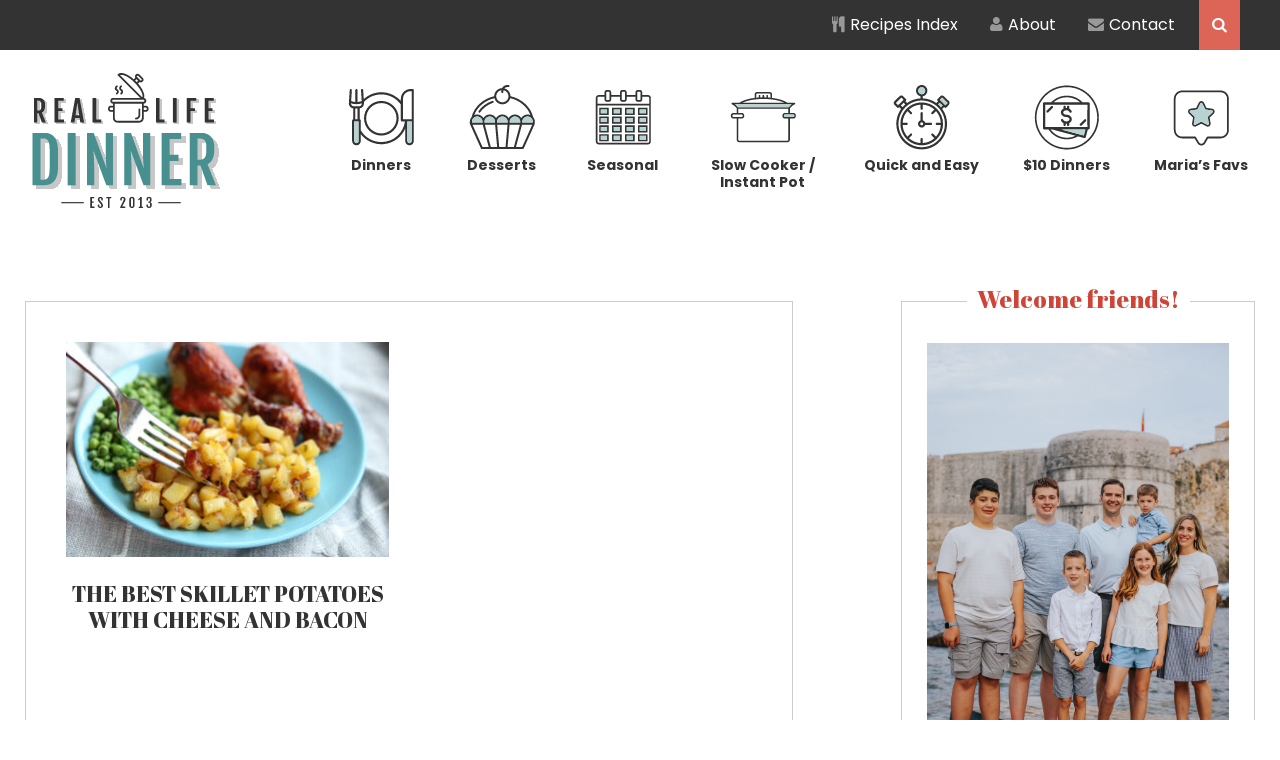

--- FILE ---
content_type: text/html; charset=UTF-8
request_url: https://reallifedinner.com/tag/skillet-potatoes/
body_size: 12442
content:
<!DOCTYPE html>
<html lang="en-US">
<head >
<meta charset="UTF-8" />
<meta name="viewport" content="width=device-width, initial-scale=1" />
<meta name='robots' content='index, follow, max-image-preview:large, max-snippet:-1, max-video-preview:-1' />
	<style>img:is([sizes="auto" i], [sizes^="auto," i]) { contain-intrinsic-size: 3000px 1500px }</style>
	
	<!-- This site is optimized with the Yoast SEO plugin v26.8 - https://yoast.com/product/yoast-seo-wordpress/ -->
	<title>skillet potatoes Archives - Real Life Dinner</title>
	<link rel="canonical" href="https://reallifedinner.com/tag/skillet-potatoes/" />
	<meta property="og:locale" content="en_US" />
	<meta property="og:type" content="article" />
	<meta property="og:title" content="skillet potatoes Archives - Real Life Dinner" />
	<meta property="og:url" content="https://reallifedinner.com/tag/skillet-potatoes/" />
	<meta property="og:site_name" content="Real Life Dinner" />
	<script type="application/ld+json" class="yoast-schema-graph">{"@context":"https://schema.org","@graph":[{"@type":"CollectionPage","@id":"https://reallifedinner.com/tag/skillet-potatoes/","url":"https://reallifedinner.com/tag/skillet-potatoes/","name":"skillet potatoes Archives - Real Life Dinner","isPartOf":{"@id":"https://reallifedinner.com/#website"},"primaryImageOfPage":{"@id":"https://reallifedinner.com/tag/skillet-potatoes/#primaryimage"},"image":{"@id":"https://reallifedinner.com/tag/skillet-potatoes/#primaryimage"},"thumbnailUrl":"https://reallifedinner.com/wp-content/uploads/2020/07/The_Best_Skillet_Potatoes_with_Cheese_and_Bacon4.jpg","breadcrumb":{"@id":"https://reallifedinner.com/tag/skillet-potatoes/#breadcrumb"},"inLanguage":"en-US"},{"@type":"ImageObject","inLanguage":"en-US","@id":"https://reallifedinner.com/tag/skillet-potatoes/#primaryimage","url":"https://reallifedinner.com/wp-content/uploads/2020/07/The_Best_Skillet_Potatoes_with_Cheese_and_Bacon4.jpg","contentUrl":"https://reallifedinner.com/wp-content/uploads/2020/07/The_Best_Skillet_Potatoes_with_Cheese_and_Bacon4.jpg","width":700,"height":467,"caption":"A blue plate with a large scoop of cheesy bacon hash browns with two bbq drumsticks in the back ground and green peas. There is a fork taking a bite of potatoes"},{"@type":"BreadcrumbList","@id":"https://reallifedinner.com/tag/skillet-potatoes/#breadcrumb","itemListElement":[{"@type":"ListItem","position":1,"name":"Home","item":"https://reallifedinner.com/"},{"@type":"ListItem","position":2,"name":"skillet potatoes"}]},{"@type":"WebSite","@id":"https://reallifedinner.com/#website","url":"https://reallifedinner.com/","name":"Real Life Dinner","description":"Recipes your real life family will love!","potentialAction":[{"@type":"SearchAction","target":{"@type":"EntryPoint","urlTemplate":"https://reallifedinner.com/?s={search_term_string}"},"query-input":{"@type":"PropertyValueSpecification","valueRequired":true,"valueName":"search_term_string"}}],"inLanguage":"en-US"}]}</script>
	<!-- / Yoast SEO plugin. -->


<link rel='dns-prefetch' href='//scripts.mediavine.com' />
<link rel='dns-prefetch' href='//stats.wp.com' />
<link rel='dns-prefetch' href='//fonts.googleapis.com' />
<link rel='dns-prefetch' href='//netdna.bootstrapcdn.com' />
<link rel="alternate" type="application/rss+xml" title="Real Life Dinner &raquo; Feed" href="https://reallifedinner.com/feed/" />
<link rel="alternate" type="application/rss+xml" title="Real Life Dinner &raquo; Comments Feed" href="https://reallifedinner.com/comments/feed/" />
<link rel="alternate" type="application/rss+xml" title="Real Life Dinner &raquo; skillet potatoes Tag Feed" href="https://reallifedinner.com/tag/skillet-potatoes/feed/" />
<script type="text/javascript">
/* <![CDATA[ */
window._wpemojiSettings = {"baseUrl":"https:\/\/s.w.org\/images\/core\/emoji\/16.0.1\/72x72\/","ext":".png","svgUrl":"https:\/\/s.w.org\/images\/core\/emoji\/16.0.1\/svg\/","svgExt":".svg","source":{"concatemoji":"https:\/\/reallifedinner.com\/wp-includes\/js\/wp-emoji-release.min.js?ver=6.8.3"}};
/*! This file is auto-generated */
!function(s,n){var o,i,e;function c(e){try{var t={supportTests:e,timestamp:(new Date).valueOf()};sessionStorage.setItem(o,JSON.stringify(t))}catch(e){}}function p(e,t,n){e.clearRect(0,0,e.canvas.width,e.canvas.height),e.fillText(t,0,0);var t=new Uint32Array(e.getImageData(0,0,e.canvas.width,e.canvas.height).data),a=(e.clearRect(0,0,e.canvas.width,e.canvas.height),e.fillText(n,0,0),new Uint32Array(e.getImageData(0,0,e.canvas.width,e.canvas.height).data));return t.every(function(e,t){return e===a[t]})}function u(e,t){e.clearRect(0,0,e.canvas.width,e.canvas.height),e.fillText(t,0,0);for(var n=e.getImageData(16,16,1,1),a=0;a<n.data.length;a++)if(0!==n.data[a])return!1;return!0}function f(e,t,n,a){switch(t){case"flag":return n(e,"\ud83c\udff3\ufe0f\u200d\u26a7\ufe0f","\ud83c\udff3\ufe0f\u200b\u26a7\ufe0f")?!1:!n(e,"\ud83c\udde8\ud83c\uddf6","\ud83c\udde8\u200b\ud83c\uddf6")&&!n(e,"\ud83c\udff4\udb40\udc67\udb40\udc62\udb40\udc65\udb40\udc6e\udb40\udc67\udb40\udc7f","\ud83c\udff4\u200b\udb40\udc67\u200b\udb40\udc62\u200b\udb40\udc65\u200b\udb40\udc6e\u200b\udb40\udc67\u200b\udb40\udc7f");case"emoji":return!a(e,"\ud83e\udedf")}return!1}function g(e,t,n,a){var r="undefined"!=typeof WorkerGlobalScope&&self instanceof WorkerGlobalScope?new OffscreenCanvas(300,150):s.createElement("canvas"),o=r.getContext("2d",{willReadFrequently:!0}),i=(o.textBaseline="top",o.font="600 32px Arial",{});return e.forEach(function(e){i[e]=t(o,e,n,a)}),i}function t(e){var t=s.createElement("script");t.src=e,t.defer=!0,s.head.appendChild(t)}"undefined"!=typeof Promise&&(o="wpEmojiSettingsSupports",i=["flag","emoji"],n.supports={everything:!0,everythingExceptFlag:!0},e=new Promise(function(e){s.addEventListener("DOMContentLoaded",e,{once:!0})}),new Promise(function(t){var n=function(){try{var e=JSON.parse(sessionStorage.getItem(o));if("object"==typeof e&&"number"==typeof e.timestamp&&(new Date).valueOf()<e.timestamp+604800&&"object"==typeof e.supportTests)return e.supportTests}catch(e){}return null}();if(!n){if("undefined"!=typeof Worker&&"undefined"!=typeof OffscreenCanvas&&"undefined"!=typeof URL&&URL.createObjectURL&&"undefined"!=typeof Blob)try{var e="postMessage("+g.toString()+"("+[JSON.stringify(i),f.toString(),p.toString(),u.toString()].join(",")+"));",a=new Blob([e],{type:"text/javascript"}),r=new Worker(URL.createObjectURL(a),{name:"wpTestEmojiSupports"});return void(r.onmessage=function(e){c(n=e.data),r.terminate(),t(n)})}catch(e){}c(n=g(i,f,p,u))}t(n)}).then(function(e){for(var t in e)n.supports[t]=e[t],n.supports.everything=n.supports.everything&&n.supports[t],"flag"!==t&&(n.supports.everythingExceptFlag=n.supports.everythingExceptFlag&&n.supports[t]);n.supports.everythingExceptFlag=n.supports.everythingExceptFlag&&!n.supports.flag,n.DOMReady=!1,n.readyCallback=function(){n.DOMReady=!0}}).then(function(){return e}).then(function(){var e;n.supports.everything||(n.readyCallback(),(e=n.source||{}).concatemoji?t(e.concatemoji):e.wpemoji&&e.twemoji&&(t(e.twemoji),t(e.wpemoji)))}))}((window,document),window._wpemojiSettings);
/* ]]> */
</script>
<link rel='stylesheet' id='pinterest-pin-it-button-pro-plugin-styles-css' href='https://reallifedinner.com/wp-content/plugins/pinterest-pin-it-button-pro/css/public.css?ver=3.2.5.1' type='text/css' media='all' />
<link rel='stylesheet' id='pinterest-pin-it-button-pro-public-styles-css' href='https://reallifedinner.com/wp-content/plugins/pinterest-pin-it-button-pro/css/public-pro.css?ver=3.2.5.1' type='text/css' media='all' />
<link rel='stylesheet' id='real-life-dinner-theme-css' href='https://reallifedinner.com/wp-content/themes/reallifedinner/style.css?ver=3.0.28' type='text/css' media='all' />
<style id='wp-emoji-styles-inline-css' type='text/css'>

	img.wp-smiley, img.emoji {
		display: inline !important;
		border: none !important;
		box-shadow: none !important;
		height: 1em !important;
		width: 1em !important;
		margin: 0 0.07em !important;
		vertical-align: -0.1em !important;
		background: none !important;
		padding: 0 !important;
	}
</style>
<link rel='stylesheet' id='wp-block-library-css' href='https://reallifedinner.com/wp-includes/css/dist/block-library/style.min.css?ver=6.8.3' type='text/css' media='all' />
<style id='classic-theme-styles-inline-css' type='text/css'>
/*! This file is auto-generated */
.wp-block-button__link{color:#fff;background-color:#32373c;border-radius:9999px;box-shadow:none;text-decoration:none;padding:calc(.667em + 2px) calc(1.333em + 2px);font-size:1.125em}.wp-block-file__button{background:#32373c;color:#fff;text-decoration:none}
</style>
<link rel='stylesheet' id='mediaelement-css' href='https://reallifedinner.com/wp-includes/js/mediaelement/mediaelementplayer-legacy.min.css?ver=4.2.17' type='text/css' media='all' />
<link rel='stylesheet' id='wp-mediaelement-css' href='https://reallifedinner.com/wp-includes/js/mediaelement/wp-mediaelement.min.css?ver=6.8.3' type='text/css' media='all' />
<style id='jetpack-sharing-buttons-style-inline-css' type='text/css'>
.jetpack-sharing-buttons__services-list{display:flex;flex-direction:row;flex-wrap:wrap;gap:0;list-style-type:none;margin:5px;padding:0}.jetpack-sharing-buttons__services-list.has-small-icon-size{font-size:12px}.jetpack-sharing-buttons__services-list.has-normal-icon-size{font-size:16px}.jetpack-sharing-buttons__services-list.has-large-icon-size{font-size:24px}.jetpack-sharing-buttons__services-list.has-huge-icon-size{font-size:36px}@media print{.jetpack-sharing-buttons__services-list{display:none!important}}.editor-styles-wrapper .wp-block-jetpack-sharing-buttons{gap:0;padding-inline-start:0}ul.jetpack-sharing-buttons__services-list.has-background{padding:1.25em 2.375em}
</style>
<link rel='stylesheet' id='convertkit-broadcasts-css' href='https://reallifedinner.com/wp-content/plugins/convertkit/resources/frontend/css/broadcasts.css?ver=3.1.6.1' type='text/css' media='all' />
<link rel='stylesheet' id='convertkit-button-css' href='https://reallifedinner.com/wp-content/plugins/convertkit/resources/frontend/css/button.css?ver=3.1.6.1' type='text/css' media='all' />
<link rel='stylesheet' id='convertkit-form-css' href='https://reallifedinner.com/wp-content/plugins/convertkit/resources/frontend/css/form.css?ver=3.1.6.1' type='text/css' media='all' />
<link rel='stylesheet' id='convertkit-form-builder-field-css' href='https://reallifedinner.com/wp-content/plugins/convertkit/resources/frontend/css/form-builder.css?ver=3.1.6.1' type='text/css' media='all' />
<link rel='stylesheet' id='convertkit-form-builder-css' href='https://reallifedinner.com/wp-content/plugins/convertkit/resources/frontend/css/form-builder.css?ver=3.1.6.1' type='text/css' media='all' />
<style id='global-styles-inline-css' type='text/css'>
:root{--wp--preset--aspect-ratio--square: 1;--wp--preset--aspect-ratio--4-3: 4/3;--wp--preset--aspect-ratio--3-4: 3/4;--wp--preset--aspect-ratio--3-2: 3/2;--wp--preset--aspect-ratio--2-3: 2/3;--wp--preset--aspect-ratio--16-9: 16/9;--wp--preset--aspect-ratio--9-16: 9/16;--wp--preset--color--black: #000000;--wp--preset--color--cyan-bluish-gray: #abb8c3;--wp--preset--color--white: #ffffff;--wp--preset--color--pale-pink: #f78da7;--wp--preset--color--vivid-red: #cf2e2e;--wp--preset--color--luminous-vivid-orange: #ff6900;--wp--preset--color--luminous-vivid-amber: #fcb900;--wp--preset--color--light-green-cyan: #7bdcb5;--wp--preset--color--vivid-green-cyan: #00d084;--wp--preset--color--pale-cyan-blue: #8ed1fc;--wp--preset--color--vivid-cyan-blue: #0693e3;--wp--preset--color--vivid-purple: #9b51e0;--wp--preset--gradient--vivid-cyan-blue-to-vivid-purple: linear-gradient(135deg,rgba(6,147,227,1) 0%,rgb(155,81,224) 100%);--wp--preset--gradient--light-green-cyan-to-vivid-green-cyan: linear-gradient(135deg,rgb(122,220,180) 0%,rgb(0,208,130) 100%);--wp--preset--gradient--luminous-vivid-amber-to-luminous-vivid-orange: linear-gradient(135deg,rgba(252,185,0,1) 0%,rgba(255,105,0,1) 100%);--wp--preset--gradient--luminous-vivid-orange-to-vivid-red: linear-gradient(135deg,rgba(255,105,0,1) 0%,rgb(207,46,46) 100%);--wp--preset--gradient--very-light-gray-to-cyan-bluish-gray: linear-gradient(135deg,rgb(238,238,238) 0%,rgb(169,184,195) 100%);--wp--preset--gradient--cool-to-warm-spectrum: linear-gradient(135deg,rgb(74,234,220) 0%,rgb(151,120,209) 20%,rgb(207,42,186) 40%,rgb(238,44,130) 60%,rgb(251,105,98) 80%,rgb(254,248,76) 100%);--wp--preset--gradient--blush-light-purple: linear-gradient(135deg,rgb(255,206,236) 0%,rgb(152,150,240) 100%);--wp--preset--gradient--blush-bordeaux: linear-gradient(135deg,rgb(254,205,165) 0%,rgb(254,45,45) 50%,rgb(107,0,62) 100%);--wp--preset--gradient--luminous-dusk: linear-gradient(135deg,rgb(255,203,112) 0%,rgb(199,81,192) 50%,rgb(65,88,208) 100%);--wp--preset--gradient--pale-ocean: linear-gradient(135deg,rgb(255,245,203) 0%,rgb(182,227,212) 50%,rgb(51,167,181) 100%);--wp--preset--gradient--electric-grass: linear-gradient(135deg,rgb(202,248,128) 0%,rgb(113,206,126) 100%);--wp--preset--gradient--midnight: linear-gradient(135deg,rgb(2,3,129) 0%,rgb(40,116,252) 100%);--wp--preset--font-size--small: 13px;--wp--preset--font-size--medium: 20px;--wp--preset--font-size--large: 36px;--wp--preset--font-size--x-large: 42px;--wp--preset--spacing--20: 0.44rem;--wp--preset--spacing--30: 0.67rem;--wp--preset--spacing--40: 1rem;--wp--preset--spacing--50: 1.5rem;--wp--preset--spacing--60: 2.25rem;--wp--preset--spacing--70: 3.38rem;--wp--preset--spacing--80: 5.06rem;--wp--preset--shadow--natural: 6px 6px 9px rgba(0, 0, 0, 0.2);--wp--preset--shadow--deep: 12px 12px 50px rgba(0, 0, 0, 0.4);--wp--preset--shadow--sharp: 6px 6px 0px rgba(0, 0, 0, 0.2);--wp--preset--shadow--outlined: 6px 6px 0px -3px rgba(255, 255, 255, 1), 6px 6px rgba(0, 0, 0, 1);--wp--preset--shadow--crisp: 6px 6px 0px rgba(0, 0, 0, 1);}:where(.is-layout-flex){gap: 0.5em;}:where(.is-layout-grid){gap: 0.5em;}body .is-layout-flex{display: flex;}.is-layout-flex{flex-wrap: wrap;align-items: center;}.is-layout-flex > :is(*, div){margin: 0;}body .is-layout-grid{display: grid;}.is-layout-grid > :is(*, div){margin: 0;}:where(.wp-block-columns.is-layout-flex){gap: 2em;}:where(.wp-block-columns.is-layout-grid){gap: 2em;}:where(.wp-block-post-template.is-layout-flex){gap: 1.25em;}:where(.wp-block-post-template.is-layout-grid){gap: 1.25em;}.has-black-color{color: var(--wp--preset--color--black) !important;}.has-cyan-bluish-gray-color{color: var(--wp--preset--color--cyan-bluish-gray) !important;}.has-white-color{color: var(--wp--preset--color--white) !important;}.has-pale-pink-color{color: var(--wp--preset--color--pale-pink) !important;}.has-vivid-red-color{color: var(--wp--preset--color--vivid-red) !important;}.has-luminous-vivid-orange-color{color: var(--wp--preset--color--luminous-vivid-orange) !important;}.has-luminous-vivid-amber-color{color: var(--wp--preset--color--luminous-vivid-amber) !important;}.has-light-green-cyan-color{color: var(--wp--preset--color--light-green-cyan) !important;}.has-vivid-green-cyan-color{color: var(--wp--preset--color--vivid-green-cyan) !important;}.has-pale-cyan-blue-color{color: var(--wp--preset--color--pale-cyan-blue) !important;}.has-vivid-cyan-blue-color{color: var(--wp--preset--color--vivid-cyan-blue) !important;}.has-vivid-purple-color{color: var(--wp--preset--color--vivid-purple) !important;}.has-black-background-color{background-color: var(--wp--preset--color--black) !important;}.has-cyan-bluish-gray-background-color{background-color: var(--wp--preset--color--cyan-bluish-gray) !important;}.has-white-background-color{background-color: var(--wp--preset--color--white) !important;}.has-pale-pink-background-color{background-color: var(--wp--preset--color--pale-pink) !important;}.has-vivid-red-background-color{background-color: var(--wp--preset--color--vivid-red) !important;}.has-luminous-vivid-orange-background-color{background-color: var(--wp--preset--color--luminous-vivid-orange) !important;}.has-luminous-vivid-amber-background-color{background-color: var(--wp--preset--color--luminous-vivid-amber) !important;}.has-light-green-cyan-background-color{background-color: var(--wp--preset--color--light-green-cyan) !important;}.has-vivid-green-cyan-background-color{background-color: var(--wp--preset--color--vivid-green-cyan) !important;}.has-pale-cyan-blue-background-color{background-color: var(--wp--preset--color--pale-cyan-blue) !important;}.has-vivid-cyan-blue-background-color{background-color: var(--wp--preset--color--vivid-cyan-blue) !important;}.has-vivid-purple-background-color{background-color: var(--wp--preset--color--vivid-purple) !important;}.has-black-border-color{border-color: var(--wp--preset--color--black) !important;}.has-cyan-bluish-gray-border-color{border-color: var(--wp--preset--color--cyan-bluish-gray) !important;}.has-white-border-color{border-color: var(--wp--preset--color--white) !important;}.has-pale-pink-border-color{border-color: var(--wp--preset--color--pale-pink) !important;}.has-vivid-red-border-color{border-color: var(--wp--preset--color--vivid-red) !important;}.has-luminous-vivid-orange-border-color{border-color: var(--wp--preset--color--luminous-vivid-orange) !important;}.has-luminous-vivid-amber-border-color{border-color: var(--wp--preset--color--luminous-vivid-amber) !important;}.has-light-green-cyan-border-color{border-color: var(--wp--preset--color--light-green-cyan) !important;}.has-vivid-green-cyan-border-color{border-color: var(--wp--preset--color--vivid-green-cyan) !important;}.has-pale-cyan-blue-border-color{border-color: var(--wp--preset--color--pale-cyan-blue) !important;}.has-vivid-cyan-blue-border-color{border-color: var(--wp--preset--color--vivid-cyan-blue) !important;}.has-vivid-purple-border-color{border-color: var(--wp--preset--color--vivid-purple) !important;}.has-vivid-cyan-blue-to-vivid-purple-gradient-background{background: var(--wp--preset--gradient--vivid-cyan-blue-to-vivid-purple) !important;}.has-light-green-cyan-to-vivid-green-cyan-gradient-background{background: var(--wp--preset--gradient--light-green-cyan-to-vivid-green-cyan) !important;}.has-luminous-vivid-amber-to-luminous-vivid-orange-gradient-background{background: var(--wp--preset--gradient--luminous-vivid-amber-to-luminous-vivid-orange) !important;}.has-luminous-vivid-orange-to-vivid-red-gradient-background{background: var(--wp--preset--gradient--luminous-vivid-orange-to-vivid-red) !important;}.has-very-light-gray-to-cyan-bluish-gray-gradient-background{background: var(--wp--preset--gradient--very-light-gray-to-cyan-bluish-gray) !important;}.has-cool-to-warm-spectrum-gradient-background{background: var(--wp--preset--gradient--cool-to-warm-spectrum) !important;}.has-blush-light-purple-gradient-background{background: var(--wp--preset--gradient--blush-light-purple) !important;}.has-blush-bordeaux-gradient-background{background: var(--wp--preset--gradient--blush-bordeaux) !important;}.has-luminous-dusk-gradient-background{background: var(--wp--preset--gradient--luminous-dusk) !important;}.has-pale-ocean-gradient-background{background: var(--wp--preset--gradient--pale-ocean) !important;}.has-electric-grass-gradient-background{background: var(--wp--preset--gradient--electric-grass) !important;}.has-midnight-gradient-background{background: var(--wp--preset--gradient--midnight) !important;}.has-small-font-size{font-size: var(--wp--preset--font-size--small) !important;}.has-medium-font-size{font-size: var(--wp--preset--font-size--medium) !important;}.has-large-font-size{font-size: var(--wp--preset--font-size--large) !important;}.has-x-large-font-size{font-size: var(--wp--preset--font-size--x-large) !important;}
:where(.wp-block-post-template.is-layout-flex){gap: 1.25em;}:where(.wp-block-post-template.is-layout-grid){gap: 1.25em;}
:where(.wp-block-columns.is-layout-flex){gap: 2em;}:where(.wp-block-columns.is-layout-grid){gap: 2em;}
:root :where(.wp-block-pullquote){font-size: 1.5em;line-height: 1.6;}
</style>
<link rel='stylesheet' id='supersideme-style-css' href='https://reallifedinner.com/wp-content/plugins/superside-me/includes/css/supersideme-style.css?ver=2.8.1' type='text/css' media='screen' />
<style id='supersideme-style-inline-css' type='text/css'>
@media only screen and (max-width:1023px) {nav,#nav,.nav-primary,.nav-secondary,.supersideme .site-header .secondary-toggle,.menu-toggle,.before-header-bar,.shop-after-header {display:none }.slide-nav-link,.ssme-search,.button.ssme-button.ssme-custom,.nav-social {display:block }}.sidr {width:260px }.sidr.left {left:-260px }.sidr.right {right:-260px }.slide-nav-link {background-color:#fff;right:0;color:#4c4950;position:absolute;width:auto }.sidr {background-color:#fff;color:#4c4950 }.sidr h3,.sidr h4,.sidr .widget,.sidr p {color:#4c4950 }.slide-nav-link:focus,.sidr:focus,.sidr a:focus,.menu-close:focus,.sub-menu-toggle:focus {outline:#4c4950 dotted 1px }.sidr a,.sidr a:focus,.sidr a:active,.sidr button,.sidr .sub-menu-toggle:before {color:#4c4950 }.search-me {color:#fff }.slide-nav-link:before,.search-me:before,.menu-close:before,.sidr .sub-menu-toggle:before,.ssme-search:before,.ssme-button:before {-webkit-font-smoothing:antialiased;-moz-osx-font-smoothing:grayscale;display:inline-block;font-style:normal;font-variant:normal;font-weight:900;font-family:'Font Awesome 5 Free','FontAwesome';font-size:20px }.menu-close:before,.sidr .sub-menu-toggle:before {font-size:16px }.slide-nav-link:before {content:'\f0c9' }.slide-nav-link.menu-open:before {content:'\f0c9' }.sidr .menu-close:before {content:'\f00d' }.sidr .sub-menu-toggle:before {content:'\f107' }.sidr .sub-menu-toggle-open:before {content:'\f106' }.search-me:before {content:'\f002' }.ssme-search:before {content:'\f002' }
</style>
<link rel='stylesheet' id='emailtru-spotlight-css' href='https://reallifedinner.com/wp-content/plugins/wp-emailtru-plugin/css/spotlight.css?ver=1.37.5' type='text/css' media='all' />
<link rel='stylesheet' id='google-fonts-css' href='//fonts.googleapis.com/css2?family=Abril+Fatface&#038;family=Poppins:ital,wght@0,400;0,600;0,700;1,400;1,700&#038;display=swap' type='text/css' media='all' />
<link rel='stylesheet' id='font-awesome-css' href='//netdna.bootstrapcdn.com/font-awesome/4.1.0/css/font-awesome.min.css?ver=6.8.3' type='text/css' media='all' />
<link rel='stylesheet' id='easyrecipestyle-reset-css' href='https://reallifedinner.com/wp-content/plugins/easyrecipeplus/css/easyrecipe-style-reset-min.css?ver=3.5.3251' type='text/css' media='all' />
<link rel='stylesheet' id='easyrecipebuttonUI-css' href='https://reallifedinner.com/wp-content/plugins/easyrecipeplus/ui/easyrecipe-buttonUI.css?ver=3.5.3251' type='text/css' media='all' />
<link rel='stylesheet' id='easyrecipestyle-css' href='https://reallifedinner.com/wp-content/plugins/easyrecipeplus/styles/style002/style.css?ver=3.5.3251.1.4' type='text/css' media='all' />
<style type="text/css">
a.pib-hover-btn-link, .pib-img-under-wrapper a[href*="pinterest"].pib-hover-btn-link {
    background-image: url("https://reallifedinner.com/wp-content/uploads/2015/08/pinit.png") !important;
    width: 112px !important;
    height: 92px !important;
}
.pib-sharebar li { width: 105px; }
</style><script type="text/javascript" src="https://reallifedinner.com/wp-includes/js/jquery/jquery.min.js?ver=3.7.1" id="jquery-core-js"></script>
<script type="text/javascript" src="https://reallifedinner.com/wp-includes/js/jquery/jquery-migrate.min.js?ver=3.4.1" id="jquery-migrate-js"></script>
<script type="text/javascript" async="async" fetchpriority="high" data-noptimize="1" data-cfasync="false" src="https://scripts.mediavine.com/tags/real-life-dinner.js?ver=6.8.3" id="mv-script-wrapper-js"></script>
<script type="text/javascript" src="https://reallifedinner.com/wp-includes/js/jquery/ui/core.min.js?ver=1.13.3" id="jquery-ui-core-js"></script>
<script type="text/javascript" src="https://reallifedinner.com/wp-includes/js/jquery/ui/controlgroup.min.js?ver=1.13.3" id="jquery-ui-controlgroup-js"></script>
<script type="text/javascript" src="https://reallifedinner.com/wp-includes/js/jquery/ui/checkboxradio.min.js?ver=1.13.3" id="jquery-ui-checkboxradio-js"></script>
<script type="text/javascript" src="https://reallifedinner.com/wp-includes/js/jquery/ui/button.min.js?ver=1.13.3" id="jquery-ui-button-js"></script>
<script type="text/javascript" src="https://reallifedinner.com/wp-content/plugins/easyrecipeplus/js/easyrecipe-min.js?ver=3.5.3251" id="EasyRecipePlus-js"></script>
<link rel="https://api.w.org/" href="https://reallifedinner.com/wp-json/" /><link rel="alternate" title="JSON" type="application/json" href="https://reallifedinner.com/wp-json/wp/v2/tags/1765" /><link rel="EditURI" type="application/rsd+xml" title="RSD" href="https://reallifedinner.com/xmlrpc.php?rsd" />
<meta name="generator" content="WordPress 6.8.3" />
<script type="text/javascript">
(function(url){
	if(/(?:Chrome\/26\.0\.1410\.63 Safari\/537\.31|WordfenceTestMonBot)/.test(navigator.userAgent)){ return; }
	var addEvent = function(evt, handler) {
		if (window.addEventListener) {
			document.addEventListener(evt, handler, false);
		} else if (window.attachEvent) {
			document.attachEvent('on' + evt, handler);
		}
	};
	var removeEvent = function(evt, handler) {
		if (window.removeEventListener) {
			document.removeEventListener(evt, handler, false);
		} else if (window.detachEvent) {
			document.detachEvent('on' + evt, handler);
		}
	};
	var evts = 'contextmenu dblclick drag dragend dragenter dragleave dragover dragstart drop keydown keypress keyup mousedown mousemove mouseout mouseover mouseup mousewheel scroll'.split(' ');
	var logHuman = function() {
		if (window.wfLogHumanRan) { return; }
		window.wfLogHumanRan = true;
		var wfscr = document.createElement('script');
		wfscr.type = 'text/javascript';
		wfscr.async = true;
		wfscr.src = url + '&r=' + Math.random();
		(document.getElementsByTagName('head')[0]||document.getElementsByTagName('body')[0]).appendChild(wfscr);
		for (var i = 0; i < evts.length; i++) {
			removeEvent(evts[i], logHuman);
		}
	};
	for (var i = 0; i < evts.length; i++) {
		addEvent(evts[i], logHuman);
	}
})('//reallifedinner.com/?wordfence_lh=1&hid=8EEEDA1489EA3DAF08C4101FB37A603C');
</script><script type="text/javascript" async="" src="https://reallifedinner.com/wp-content/plugins/yummly-rich-recipes//js/yrecipe_print.js"></script>
<link charset="utf-8" href="https://reallifedinner.com/wp-content/plugins/yummly-rich-recipes/styles/generic.css" rel="stylesheet" type="text/css" />
<link charset="utf-8" href="https://reallifedinner.com/wp-content/plugins/yummly-rich-recipes/styles/yrecipe-std.css" rel="stylesheet" type="text/css" />
	<style>img#wpstats{display:none}</style>
		<link rel="icon" href="https://reallifedinner.com/wp-content/themes/reallifedinner/images/favicon.ico" />
<link rel="pingback" href="https://reallifedinner.com/xmlrpc.php" />
<!-- Global site tag (gtag.js) - Google Analytics -->
<script async src="https://www.googletagmanager.com/gtag/js?id=G-3SY1VB6Q6R"></script>
<script>
  window.dataLayer = window.dataLayer || [];
  function gtag(){dataLayer.push(arguments);}
  gtag('js', new Date());

  gtag('config', 'UA-43617511-1');
  gtag('config', 'G-3SY1VB6Q6R');
</script>

<meta name="google-site-verification" content="BFBSkoizsFXMhmI3pZPtQbVqQTklu8CWBOYuqvW-LUw">

<meta name="pinterest-rich-pin" content="false" />

<meta name="google-site-verification" content="jKR6fXacqFof1fdezWASPGoc2L-xiU5cyFwn65KEpIM" />

<meta name="google-site-verification" content="BFBSkoizsFXMhmI3pZPtQbVqQTklu8CWBOYuqvW-LUw" />

<meta name="google-site-verification" content="SDvZNfnzyVS4Uo76m5Kx6PUHshHWFhAuj0_ylZWVqK0" /><style type="text/css">
</style>
		<style type="text/css" id="wp-custom-css">
			.hbg-recipe-slider .slick-dotted.slick-slider {
	max-width: 85%;
}

.content article h2,
.content article h3 {
	text-transform: uppercase;
}

@media only screen and (max-width: 1023px) {
	
	p.site-description {
		text-align: left;
	}
	
}		</style>
		</head>
<body class="archive tag tag-skillet-potatoes tag-1765 wp-theme-genesis wp-child-theme-reallifedinner no-js header-image header-full-width content-sidebar genesis-breadcrumbs-hidden masonry-page er-recipe"><script>/* <![CDATA[ */(function(){var c = document.body.classList;c.remove('no-js');c.add('js');})();/* ]]> */</script>
		<div class="site-container">
    <div class="before-header-bar"><div class="wrap">
        <div class="menu-before-header-container"><ul id="menu-before-header" class="menu genesis-nav-menu"><li id="menu-item-19360" class="menu-item menu-item-type-post_type menu-item-object-page menu-item-19360"><a href="https://reallifedinner.com/all-recipes/"><i class="fa fa-cutlery" aria-hidden="true"></i> Recipes Index</a></li>
<li id="menu-item-19361" class="menu-item menu-item-type-post_type menu-item-object-page menu-item-19361"><a href="https://reallifedinner.com/about/"><i class="fa fa-user" aria-hidden="true"></i> About</a></li>
<li id="menu-item-19362" class="menu-item menu-item-type-post_type menu-item-object-page menu-item-19362"><a href="https://reallifedinner.com/contact/"><i class="fa fa-envelope" aria-hidden="true"></i> Contact</a></li>
<li class="right search"><form class="search-form" method="get" action="https://reallifedinner.com/" role="search"><input class="search-form-input" type="search" name="s" id="searchform-1" placeholder="Search..."><input class="search-form-submit" type="submit" value="&#xf002;"><meta content="https://reallifedinner.com/?s={s}"></form></li></ul></div>    </div></div> <header class="site-header"><div class="wrap"><div class="title-area"><p class="site-title"><a href="https://reallifedinner.com/">Real Life Dinner</a></p><p class="site-description">Recipes your real life family will love!</p></div><nav class="icon-menu"><ul id="menu-header" class="menu genesis-nav-menu"><li id="menu-item-19363" class="menu-item menu-item-type-custom menu-item-object-custom menu-item-19363"><a href="https://reallifedinner.com/all-recipes/?_main_categories=dinners"><span class="menu-image-wrap"><img class="menu-image" src="https://reallifedinner.com/wp-content/uploads/2023/05/dinners.svg" /></span>Dinners</a></li>
<li id="menu-item-19364" class="menu-item menu-item-type-custom menu-item-object-custom menu-item-19364"><a href="https://reallifedinner.com/all-recipes/?_main_categories=desserts"><span class="menu-image-wrap"><img class="menu-image" src="https://reallifedinner.com/wp-content/uploads/2023/05/desserts.svg" /></span>Desserts</a></li>
<li id="menu-item-19365" class="menu-item menu-item-type-custom menu-item-object-custom menu-item-19365"><a href="https://reallifedinner.com/all-recipes/?_main_categories=seasonal"><span class="menu-image-wrap"><img class="menu-image" src="https://reallifedinner.com/wp-content/uploads/2023/05/seasonal.svg" /></span>Seasonal</a></li>
<li id="menu-item-19366" class="menu-item menu-item-type-custom menu-item-object-custom menu-item-19366"><a href="https://reallifedinner.com/all-recipes/?_main_categories=slow-cooker-instant-pot"><span class="menu-image-wrap"><img class="menu-image" src="https://reallifedinner.com/wp-content/uploads/2023/05/slow-cooker.svg" /></span>Slow Cooker / Instant Pot</a></li>
<li id="menu-item-19367" class="menu-item menu-item-type-custom menu-item-object-custom menu-item-19367"><a href="https://reallifedinner.com/all-recipes/?_main_categories=quick-and-easy"><span class="menu-image-wrap"><img class="menu-image" src="https://reallifedinner.com/wp-content/uploads/2023/05/quick.svg" /></span>Quick and Easy</a></li>
<li id="menu-item-19396" class="menu-item menu-item-type-custom menu-item-object-custom menu-item-19396"><a href="https://reallifedinner.com/all-recipes/?_main_categories=10-dinners"><span class="menu-image-wrap"><img class="menu-image" src="https://reallifedinner.com/wp-content/uploads/2023/05/budget.svg" /></span>$10 Dinners</a></li>
<li id="menu-item-19395" class="menu-item menu-item-type-custom menu-item-object-custom menu-item-19395"><a href="https://reallifedinner.com/all-recipes/?_main_categories=marias-favorites"><span class="menu-image-wrap"><img class="menu-image" src="https://reallifedinner.com/wp-content/uploads/2023/05/favs.svg" /></span>Maria&#8217;s Favs</a></li>
</ul></nav></div></header>    <div class="mini-header">
        <div class="wrap">
            <div class="title-area alignleft">
                <a href="https://reallifedinner.com"><img src="https://reallifedinner.com/wp-content/themes/reallifedinner/images/logo-sticky.svg" alt="Home" width /></a>
            </div> <nav class="nav-sticky-header" itemscope itemtype="https://schema.org/SiteNavigationElement"><ul id="menu-sticky" class="menu genesis-nav-menu menu-sticky"><li id="menu-item-19379" class="menu-item menu-item-type-post_type menu-item-object-page menu-item-has-children menu-item-19379"><a href="https://reallifedinner.com/all-recipes/"><span ><i class="fa fa-cutlery" aria-hidden="true"></i> Recipes Index</span></a>
<ul class="sub-menu">
	<li id="menu-item-19380" class="menu-item menu-item-type-custom menu-item-object-custom menu-item-19380"><a href="https://reallifedinner.com/all-recipes/?_main_categories=dinners"><span ><span class="menu-image-wrap"><img class="menu-image" src="https://reallifedinner.com/wp-content/uploads/2023/05/dinners.svg" /></span>Dinners</span></a></li>
	<li id="menu-item-19381" class="menu-item menu-item-type-custom menu-item-object-custom menu-item-19381"><a href="https://reallifedinner.com/all-recipes/?_main_categories=desserts"><span ><span class="menu-image-wrap"><img class="menu-image" src="https://reallifedinner.com/wp-content/uploads/2023/05/desserts.svg" /></span>Desserts</span></a></li>
	<li id="menu-item-19382" class="menu-item menu-item-type-custom menu-item-object-custom menu-item-19382"><a href="https://reallifedinner.com/all-recipes/?_main_categories=seasonal"><span ><span class="menu-image-wrap"><img class="menu-image" src="https://reallifedinner.com/wp-content/uploads/2023/05/seasonal.svg" /></span>Seasonal</span></a></li>
	<li id="menu-item-19383" class="menu-item menu-item-type-custom menu-item-object-custom menu-item-19383"><a href="https://reallifedinner.com/all-recipes/?_main_categories=slow-cooker-instant-pot"><span ><span class="menu-image-wrap"><img class="menu-image" src="https://reallifedinner.com/wp-content/uploads/2023/05/slow-cooker.svg" /></span>Slow Cooker / Instant Pot</span></a></li>
	<li id="menu-item-19384" class="menu-item menu-item-type-custom menu-item-object-custom menu-item-19384"><a href="https://reallifedinner.com/all-recipes/?_main_categories=quick-and-easy"><span ><span class="menu-image-wrap"><img class="menu-image" src="https://reallifedinner.com/wp-content/uploads/2023/05/quick.svg" /></span>Quick and Easy</span></a></li>
	<li id="menu-item-19393" class="menu-item menu-item-type-custom menu-item-object-custom menu-item-19393"><a href="https://reallifedinner.com/all-recipes/?_main_categories=10-dinners"><span ><span class="menu-image-wrap"><img class="menu-image" src="https://reallifedinner.com/wp-content/uploads/2023/05/budget.svg" /></span>$10 Dinners</span></a></li>
	<li id="menu-item-19394" class="menu-item menu-item-type-custom menu-item-object-custom menu-item-19394"><a href="https://reallifedinner.com/all-recipes/?_main_categories=marias-favorites"><span ><span class="menu-image-wrap"><img class="menu-image" src="https://reallifedinner.com/wp-content/uploads/2023/05/favs.svg" /></span>Maria&#8217;s Favs</span></a></li>
</ul>
</li>
<li id="menu-item-19387" class="menu-item menu-item-type-post_type menu-item-object-page menu-item-19387"><a href="https://reallifedinner.com/about/"><span ><i class="fa fa-user" aria-hidden="true"></i> About</span></a></li>
<li id="menu-item-19388" class="menu-item menu-item-type-post_type menu-item-object-page menu-item-19388"><a href="https://reallifedinner.com/contact/"><span ><i class="fa fa-envelope" aria-hidden="true"></i> Contact</span></a></li>
<li class="right search"><form class="search-form" method="get" action="https://reallifedinner.com/" role="search"><input class="search-form-input" type="search" name="s" id="searchform-2" placeholder="Search..."><input class="search-form-submit" type="submit" value="&#xf002;"><meta content="https://reallifedinner.com/?s={s}"></form></li></ul></nav>
        </div>
    </div> <div class="site-inner"><div class="content-sidebar-wrap"><main class="content"><div class="loop-wrap"><div class="masonry-wrap"><div class="gutter-sizer"></div><!--fwp-loop-->
<article class="post-8081 post type-post status-publish format-standard has-post-thumbnail category-breakfast category-gluten-free category-potatoes category-recipes category-side-dishes category-skillet tag-breakfast-ideas tag-cheesy-bacon-hashbrowns tag-hashbrowns tag-potato-lovers-recipe tag-potato-recipes tag-simple-breakfast-recipes tag-simple-dinners tag-simple-side-dishes tag-skillet-potatoes tag-skillet-potatoes-with-cheese-and-bacon tag-skillet-recipes tag-the-best-skillet-potatoes-with-cheese-and-bacon course-side-dish-or-breakfast-skillet entry gs-1 gs-odd gs-even gs-featured-content-entry" aria-label="The Best Skillet Potatoes with Cheese and Bacon"><header class="entry-header"><a class="entry-image-link" href="https://reallifedinner.com/the-best-skillet-potatoes-with-cheese-and-bacon/" aria-hidden="true" tabindex="-1"><img width="324" height="216" src="https://reallifedinner.com/wp-content/uploads/2020/07/The_Best_Skillet_Potatoes_with_Cheese_and_Bacon4-324x216.jpg" class="alignleft post-image entry-image" alt="A blue plate with a large scoop of cheesy bacon hash browns with two bbq drumsticks in the back ground and green peas. There is a fork taking a bite of potatoes" decoding="async" srcset="https://reallifedinner.com/wp-content/uploads/2020/07/The_Best_Skillet_Potatoes_with_Cheese_and_Bacon4-324x216.jpg 324w, https://reallifedinner.com/wp-content/uploads/2020/07/The_Best_Skillet_Potatoes_with_Cheese_and_Bacon4-300x200.jpg 300w, https://reallifedinner.com/wp-content/uploads/2020/07/The_Best_Skillet_Potatoes_with_Cheese_and_Bacon4-174x117.jpg 174w, https://reallifedinner.com/wp-content/uploads/2020/07/The_Best_Skillet_Potatoes_with_Cheese_and_Bacon4-212x142.jpg 212w, https://reallifedinner.com/wp-content/uploads/2020/07/The_Best_Skillet_Potatoes_with_Cheese_and_Bacon4-373x248.jpg 373w, https://reallifedinner.com/wp-content/uploads/2020/07/The_Best_Skillet_Potatoes_with_Cheese_and_Bacon4.jpg 700w" sizes="(max-width: 324px) 100vw, 324px"  data-pin-url="" /></a><h2 class="entry-title"><a class="entry-title-link" rel="bookmark" href="https://reallifedinner.com/the-best-skillet-potatoes-with-cheese-and-bacon/">The Best Skillet Potatoes with Cheese and Bacon</a></h2>
</header><div class="entry-content"></div><footer class="entry-footer"></footer></article></div></div></main><aside class="sidebar sidebar-primary widget-area" role="complementary" aria-label="Primary Sidebar"><section id="ewd_about-2" class="widget widget_ewd_about"><div class="widget-wrap"><h4 class="widget-title widgettitle"><span>Welcome friends!</span></h4>
<a href="https://reallifedinner.com/about/"><img src="https://reallifedinner.com/wp-content/uploads/2022/02/maria-family-0022-scaled.jpg" /></a><p>Hi, I'm Maria. A mom of five and a total foodie. My superpower is taking ordinary recipes and making them DELICIOUS. Your family will LOVE these meals! Come cook with me, I promise it will be amazing! <a href="https://reallifedinner.com/start-here/">Get started here</a> or search my archives below.</p>
<div class="widget_search"><form class="search-form" method="get" action="https://reallifedinner.com/" role="search"><input class="search-form-input" type="search" name="s" id="searchform-3" placeholder="Search..."><input class="search-form-submit" type="submit" value="&#xf002;"><meta content="https://reallifedinner.com/?s={s}"></form></div></div></section>
<section id="text-22" class="widget widget_text"><div class="widget-wrap">			<div class="textwidget"><script type="text/javascript">
amzn_assoc_ad_type = "responsive_search_widget";
amzn_assoc_tracking_id = "realifdin-20";
amzn_assoc_link_id = "82c9895681dc590d95b29459c8459ffd";
amzn_assoc_marketplace = "amazon";
amzn_assoc_region = "US";
amzn_assoc_placement = "";
amzn_assoc_search_type = "search_box";
amzn_assoc_width = 350;
amzn_assoc_height = 80;
amzn_assoc_default_search_category = "";
amzn_assoc_default_search_key = "";
amzn_assoc_theme = "light";
amzn_assoc_bg_color = "FFFFFF";
</script>
<script src="//z-na.amazon-adsystem.com/widgets/onejs?MarketPlace=US"></script>
<br>
When you start your Amazon shopping here, I receive a small percentage of the sale. Thank you for supporting Real Life Dinner.</div>
		</div></section>
<section id="meta-4" class="widget widget_meta"><div class="widget-wrap"><h4 class="widget-title widgettitle"><span>Housekeeping</span></h4>

		<ul>
						<li><a rel="nofollow" href="https://reallifedinner.com/wp-login.php">Log in</a></li>
			<li><a href="https://reallifedinner.com/feed/">Entries feed</a></li>
			<li><a href="https://reallifedinner.com/comments/feed/">Comments feed</a></li>

			<li><a href="https://wordpress.org/">WordPress.org</a></li>
		</ul>

		</div></section>
<section id="user-profile-3" class="widget user-profile"><div class="widget-wrap"><h4 class="widget-title widgettitle"><span>Meet Maria</span></h4>
<p><span class="alignleft"><img alt='' src='https://secure.gravatar.com/avatar/2cd3cfa212e4eb95198c6f0b4e84e29c18b2a604abaf92dec47bcc39479d7b35?s=85&#038;d=https%3A%2F%2Freallifedinner.com%2Fwp-content%2Fthemes%2Freallifedinner%2Fimages%2Favatar.png&#038;r=g' srcset='https://secure.gravatar.com/avatar/2cd3cfa212e4eb95198c6f0b4e84e29c18b2a604abaf92dec47bcc39479d7b35?s=170&#038;d=https%3A%2F%2Freallifedinner.com%2Fwp-content%2Fthemes%2Freallifedinner%2Fimages%2Favatar.png&#038;r=g 2x' class='avatar avatar-85 photo' height='85' width='85' loading='lazy' decoding='async'/></span>Hi, I'm a professional recipe developer, with a degree in teaching and a minor in nutrition. I love  helping busy families, like mine,  "eat good" despite their crazy schedules...join the fun! <a class="pagelink" href="https://reallifedinner.com/about/">Start here</a></p>
</div></section>
<section id="text-17" class="widget widget_text"><div class="widget-wrap"><h4 class="widget-title widgettitle"><span>TEST</span></h4>
			<div class="textwidget"><p><a href="http://madmimi.com/signups/280069/join">SIGN UP FOR MY FREE EMAIL NEWSLETTER AND NEVER MISS ANOTHER DELICIOUS FAMILY-FRIENDLY RECIPE</a></p>
</div>
		</div></section>
<section id="text-12" class="widget widget_text"><div class="widget-wrap"><h4 class="widget-title widgettitle"><span>The Best of the Season</span></h4>
			<div class="textwidget"><a href="https://reallifedinner.com/classic-broccoli-salad-recipe/"><img class="aligncenter size-medium wp-image-3439" src="https://reallifedinner.com/wp-content/uploads/2015/05/Classic-Broccoli-Salad-Recipe-300x218.jpg" alt="Classic-Broccoli-Salad-Recipe" width="300" height="218" /></a><a href="https://reallifedinner.com/sure-jell-less-sugar-strawberry-freezer-jam/"><img class="aligncenter size-medium wp-image-3512" src="https://reallifedinner.com/wp-content/uploads/2015/06/Fresh-Strawberry-Jam-Recipe-made-with-sure-jell-less-sugar-recipe--300x200.jpg" alt="Fresh-Strawberry-Jam-Recipe-made-with-sure-jell-less-sugar-recipe---" width="300" height="200" /></a><a href="https://reallifedinner.com/mediterranean-cous-cous-salad/"><img class="aligncenter size-medium wp-image-3508" src="https://reallifedinner.com/wp-content/uploads/2015/06/Mediterranean-cous-cous-salad-with-chicken-1-298x300.jpg" alt="Mediterranean-cous-cous-salad-recipe-with-chicken" width="298" height="300" /></a><a href="https://reallifedinner.com/amazing-strawberry-cheesecake-pastry-bites/"><img class="aligncenter size-medium wp-image-3513" src="https://reallifedinner.com/wp-content/uploads/2015/06/Amazing-Strawberry-Cheesecake-Pastry-Bites.-Only-four-ingredients-and-Soooo-Delicious-side-bar--300x224.jpg" alt="Amazing Strawberry Cheesecake Pastry Bites. Only four ingredients and Soooo Delicious! side bar-" width="300" height="224" /></a><a href="https://reallifedinner.com/potato-salad-with-old-bay-and-bacon/"><img class="aligncenter size-medium wp-image-3514" src="https://reallifedinner.com/wp-content/uploads/2015/06/Old-bay-potato-salad-300x200.jpg" alt="Old-bay-potato-salad" width="300" height="200" /></a></div>
		</div></section>

		<section id="recent-posts-5" class="widget widget_recent_entries"><div class="widget-wrap">
		<h4 class="widget-title widgettitle"><span>Recent Posts</span></h4>

		<ul>
											<li>
					<a href="https://reallifedinner.com/perfect-sugar-cookie-cake/">Perfect Sugar Cookie Cake</a>
									</li>
											<li>
					<a href="https://reallifedinner.com/cheeseburger-soup-recipe/">Cheeseburger Soup Recipe</a>
									</li>
											<li>
					<a href="https://reallifedinner.com/three-ingredient-velveeta-fiesta-dip/">Three-Ingredient Velveeta Fiesta Dip</a>
									</li>
											<li>
					<a href="https://reallifedinner.com/60-mexican-christmas-food-ideas/">60+ Mexican Christmas Food Ideas</a>
									</li>
											<li>
					<a href="https://reallifedinner.com/40-favorite-classic-christmas-candies-and-treats/">40 Favorite Classic Christmas Candies and Treats</a>
									</li>
											<li>
					<a href="https://reallifedinner.com/40-popular-classic-christmas-cookie-recipes/">40 Popular Classic Christmas Cookie Recipes</a>
									</li>
											<li>
					<a href="https://reallifedinner.com/25-traditional-thanksgiving-desserts/">25+ Traditional Thanksgiving Desserts</a>
									</li>
											<li>
					<a href="https://reallifedinner.com/25-simple-and-easy-thanksgiving-desserts/">25+ Simple and Easy Thanksgiving Desserts</a>
									</li>
					</ul>

		</div></section>
<section id="custom_html-2" class="widget_text widget widget_custom_html"><div class="widget_text widget-wrap"><div class="textwidget custom-html-widget"></div></div></section>
</aside></div></div><footer class="site-footer"><div class="wrap">
    <div class="creds">
    <p>Copyright &copy; 2026 Real Life Dinner&nbsp; • &nbsp;All Rights Reserved&nbsp; • &nbsp;<a href="https://reallifedinner.com/privacy-policy/">Privacy Policy</a>&nbsp; • &nbsp;Site Design by <a href="https://www.emilywhitedesigns.com/" title="Emily White Designs">Emily White Designs</a></p>
    </div> </div></footer></div><script type="speculationrules">
{"prefetch":[{"source":"document","where":{"and":[{"href_matches":"\/*"},{"not":{"href_matches":["\/wp-*.php","\/wp-admin\/*","\/wp-content\/uploads\/*","\/wp-content\/*","\/wp-content\/plugins\/*","\/wp-content\/themes\/reallifedinner\/*","\/wp-content\/themes\/genesis\/*","\/*\\?(.+)"]}},{"not":{"selector_matches":"a[rel~=\"nofollow\"]"}},{"not":{"selector_matches":".no-prefetch, .no-prefetch a"}}]},"eagerness":"conservative"}]}
</script>
<div class="supersideme widget-area" style="display:none;"><section id="search-3" class="widget widget_search"><form class="search-form" method="get" action="https://reallifedinner.com/" role="search"><input class="search-form-input" type="search" name="s" id="searchform-4" placeholder="Search..."><input class="search-form-submit" type="submit" value="&#xf002;"><meta content="https://reallifedinner.com/?s={s}"></form></section></div>    <script type="text/javascript">
        jQuery(function($) {
            $('a.top').click(function() {
                $('html, body').animate({scrollTop:0}, 'slow');
                return false;
            });
        });
    </script>
<script async data-uid="74c0e4046d" src="https://reallifedinner.kit.com/74c0e4046d/index.js" data-kit-limit-per-session="0" data-jetpack-boost="ignore" data-no-defer="1" nowprocket></script>
<script type="text/javascript" src="https://reallifedinner.com/wp-content/plugins/pinterest-pin-it-button-pro/js/lazyload.min.js?ver=3.2.5.1" id="pinterest-pin-it-button-pro-lazy-loader-js"></script>
<script type="text/javascript" id="pib-async-script-loader-js-extra">
/* <![CDATA[ */
var pibJsVars = {"scriptFolder":"https:\/\/reallifedinner.com\/wp-content\/plugins\/pinterest-pin-it-button-pro\/js\/","pageCustomBtnClass":null,"pageCustomBtnWidth":"43","pageCustomBtnHeight":"20","useHoverButton":"1","hoverBtnPlacement":"bottom-right","hoverMinImgWidth":"200","hoverMinImgHeight":"200","alwaysShowHover":"0","hoverBtnWidth":"112","hoverBtnHeight":"92","useOldHover":"0","hoverIgnoreClasses":"","showZeroCount":"false","sharebarEnabled":"0","enabledSharebarButtons":[],"appId":"","pmOverride":"0","pmDescription":"","disablePinitJS":"1","otherPlugins":""};
var pibJsVars = {"scriptFolder":"https:\/\/reallifedinner.com\/wp-content\/plugins\/pinterest-pin-it-button-pro\/js\/","pageCustomBtnClass":null,"pageCustomBtnWidth":"43","pageCustomBtnHeight":"20","useHoverButton":"1","hoverBtnPlacement":"bottom-right","hoverMinImgWidth":"200","hoverMinImgHeight":"200","alwaysShowHover":"0","hoverBtnWidth":"112","hoverBtnHeight":"92","useOldHover":"0","hoverIgnoreClasses":"","showZeroCount":"false","sharebarEnabled":"0","enabledSharebarButtons":[],"appId":"","pmOverride":"0","pmDescription":"","disablePinitJS":"1","otherPlugins":""};
var pibJsVars = {"scriptFolder":"https:\/\/reallifedinner.com\/wp-content\/plugins\/pinterest-pin-it-button-pro\/js\/","pageCustomBtnClass":null,"pageCustomBtnWidth":"43","pageCustomBtnHeight":"20","useHoverButton":"1","hoverBtnPlacement":"bottom-right","hoverMinImgWidth":"200","hoverMinImgHeight":"200","alwaysShowHover":"0","hoverBtnWidth":"112","hoverBtnHeight":"92","useOldHover":"0","hoverIgnoreClasses":"","showZeroCount":"false","sharebarEnabled":"0","enabledSharebarButtons":[],"appId":"","pmOverride":"0","pmDescription":"","disablePinitJS":"1","otherPlugins":""};
var pibJsVars = {"scriptFolder":"https:\/\/reallifedinner.com\/wp-content\/plugins\/pinterest-pin-it-button-pro\/js\/","pageCustomBtnClass":null,"pageCustomBtnWidth":"43","pageCustomBtnHeight":"20","useHoverButton":"1","hoverBtnPlacement":"bottom-right","hoverMinImgWidth":"200","hoverMinImgHeight":"200","alwaysShowHover":"0","hoverBtnWidth":"112","hoverBtnHeight":"92","useOldHover":"0","hoverIgnoreClasses":"","showZeroCount":"false","sharebarEnabled":"0","enabledSharebarButtons":[],"appId":"","pmOverride":"0","pmDescription":"","disablePinitJS":"1","otherPlugins":""};
var pibJsVars = {"scriptFolder":"https:\/\/reallifedinner.com\/wp-content\/plugins\/pinterest-pin-it-button-pro\/js\/","pageCustomBtnClass":null,"pageCustomBtnWidth":"43","pageCustomBtnHeight":"20","useHoverButton":"1","hoverBtnPlacement":"bottom-right","hoverMinImgWidth":"200","hoverMinImgHeight":"200","alwaysShowHover":"0","hoverBtnWidth":"112","hoverBtnHeight":"92","useOldHover":"0","hoverIgnoreClasses":"","showZeroCount":"false","sharebarEnabled":"0","enabledSharebarButtons":[],"appId":"","pmOverride":"0","pmDescription":"","disablePinitJS":"1","otherPlugins":""};
var pibJsVars = {"scriptFolder":"https:\/\/reallifedinner.com\/wp-content\/plugins\/pinterest-pin-it-button-pro\/js\/","pageCustomBtnClass":null,"pageCustomBtnWidth":"43","pageCustomBtnHeight":"20","useHoverButton":"1","hoverBtnPlacement":"bottom-right","hoverMinImgWidth":"200","hoverMinImgHeight":"200","alwaysShowHover":"0","hoverBtnWidth":"112","hoverBtnHeight":"92","useOldHover":"0","hoverIgnoreClasses":"","showZeroCount":"false","sharebarEnabled":"0","enabledSharebarButtons":[],"appId":"","pmOverride":"0","pmDescription":"","disablePinitJS":"1","otherPlugins":""};
/* ]]> */
</script>
<script type="text/javascript" src="https://reallifedinner.com/wp-content/plugins/pinterest-pin-it-button-pro/js/async-script-loader.js?ver=3.2.5.1" id="pib-async-script-loader-js"></script>
<script type="text/javascript" id="convertkit-broadcasts-js-extra">
/* <![CDATA[ */
var convertkit_broadcasts = {"ajax_url":"https:\/\/reallifedinner.com\/wp-admin\/admin-ajax.php","action":"convertkit_broadcasts_render","debug":""};
/* ]]> */
</script>
<script type="text/javascript" src="https://reallifedinner.com/wp-content/plugins/convertkit/resources/frontend/js/broadcasts.js?ver=3.1.6.1" id="convertkit-broadcasts-js"></script>
<script type="text/javascript" src="https://reallifedinner.com/wp-content/plugins/superside-me/includes/js/sidr.me.min.js?ver=2.2.1" id="supersideme-sidr-js"></script>
<script type="text/javascript" id="superside-init-js-extra">
/* <![CDATA[ */
var SuperSideMeVar = {"location":".site-header","close":{"closeText":"Close","closeAria":"Close Navigation"},"displace":"1","closeevent":".menu-close","side":"right","navigation":"Menu","navarialabel":"Navigation Menu","submenu":"Menu","subarialabel":"Navigation Sub Menu","swipe":"","speed":"200","source":null,"function":"prepend","search":{"panel":true,"button":false,"button_text":"Search","button_aria":"Search"},"second":[],"html5":"1","widget_end":"1","custom":[],"customizer":"","svg":"","rest":"https:\/\/reallifedinner.com\/wp-json\/supersideme\/api\/menu"};
/* ]]> */
</script>
<script type="text/javascript" src="https://reallifedinner.com/wp-content/plugins/superside-me/includes/js/supersideme.min.js?ver=2.8.1" id="superside-init-js"></script>
<script type="text/javascript" id="emailtru-spotlight-js-extra">
/* <![CDATA[ */
var emailtruSpotlight = {"ajaxUrl":"https:\/\/reallifedinner.com\/wp-admin\/admin-ajax.php","nonce":"1a81ff1b9e"};
/* ]]> */
</script>
<script type="text/javascript" src="https://reallifedinner.com/wp-content/plugins/wp-emailtru-plugin/js/spotlight.js?ver=1.37.5" id="emailtru-spotlight-js"></script>
<script type="text/javascript" src="https://reallifedinner.com/wp-content/themes/reallifedinner/js/recipe-jump.js?ver=1.0.2" id="recipe-jump-js"></script>
<script type="text/javascript" src="https://reallifedinner.com/wp-content/themes/reallifedinner/js/sticky-header.js?ver=1.0.1" id="sticky-header-js"></script>
<script type="text/javascript" id="convertkit-js-js-extra">
/* <![CDATA[ */
var convertkit = {"ajaxurl":"https:\/\/reallifedinner.com\/wp-admin\/admin-ajax.php","debug":"","nonce":"5c57ec5a05","subscriber_id":""};
/* ]]> */
</script>
<script type="text/javascript" src="https://reallifedinner.com/wp-content/plugins/convertkit/resources/frontend/js/convertkit.js?ver=3.1.6.1" id="convertkit-js-js"></script>
<script type="text/javascript" src="https://reallifedinner.com/wp-includes/js/imagesloaded.min.js?ver=5.0.0" id="imagesloaded-js"></script>
<script type="text/javascript" src="https://reallifedinner.com/wp-includes/js/masonry.min.js?ver=4.2.2" id="masonry-js"></script>
<script type="text/javascript" src="https://reallifedinner.com/wp-content/themes/reallifedinner/js/masonry-init.js?ver=6.8.3" id="masonry-init-js"></script>
<script type="text/javascript" id="jetpack-stats-js-before">
/* <![CDATA[ */
_stq = window._stq || [];
_stq.push([ "view", {"v":"ext","blog":"57334589","post":"0","tz":"-4","srv":"reallifedinner.com","arch_tag":"skillet-potatoes","arch_results":"1","j":"1:15.4"} ]);
_stq.push([ "clickTrackerInit", "57334589", "0" ]);
/* ]]> */
</script>
<script type="text/javascript" src="https://stats.wp.com/e-202605.js" id="jetpack-stats-js" defer="defer" data-wp-strategy="defer"></script>
</body></html>


--- FILE ---
content_type: image/svg+xml
request_url: https://reallifedinner.com/wp-content/uploads/2023/05/favs.svg
body_size: 2000
content:
<?xml version="1.0" encoding="UTF-8"?>
<svg xmlns="http://www.w3.org/2000/svg" width="56" height="56" viewBox="0 0 56 56" fill="none">
  <path d="M39.2327 18.6976L33.4792 17.8603L30.9059 12.6522C30.6524 12.1376 30.2606 11.7304 29.8151 11.4693C29.3696 11.2004 28.8626 11.0698 28.3556 11.0698C27.8486 11.0698 27.3493 11.2004 26.8961 11.4693C26.4506 11.7304 26.0588 12.1376 25.8053 12.6599L23.232 17.868L17.4785 18.7053C16.7411 18.8128 16.1112 19.1969 15.6887 19.7116C15.2662 20.2262 15.0435 20.8715 15.0435 21.5321C15.0435 22.2465 15.32 22.9916 15.9038 23.56L20.0672 27.6159L19.084 33.3463C19.0532 33.5077 19.0379 33.6767 19.0379 33.838C19.0379 34.6368 19.3759 35.3589 19.8982 35.8582C20.4129 36.3575 21.1195 36.6648 21.88 36.6648C22.3179 36.6648 22.7788 36.5572 23.2013 36.3345L28.3479 33.6306L33.4869 36.3345C33.9094 36.5572 34.3702 36.6648 34.8081 36.6648C35.5686 36.6648 36.2753 36.3575 36.79 35.8582C37.3046 35.3589 37.6503 34.6368 37.6503 33.838C37.6503 33.6767 37.6349 33.5077 37.6042 33.3463L36.6209 27.6159L40.7844 23.56C41.3682 22.9993 41.6524 22.2465 41.6447 21.5321C41.6447 20.8715 41.4142 20.2262 40.9994 19.7116C40.5846 19.1969 39.9547 18.8128 39.2096 18.7053L39.2327 18.6976ZM39.5707 22.2772L35.0769 26.6557C34.8695 26.8554 34.7774 27.155 34.8235 27.4392L35.8835 33.6306C35.8989 33.6997 35.8989 33.7612 35.8989 33.8226C35.8989 34.1222 35.776 34.3757 35.5763 34.5754C35.4073 34.7367 35.1922 34.8366 34.9694 34.875C34.9003 34.8903 34.8311 34.898 34.762 34.898C34.6007 34.898 34.4394 34.8596 34.2627 34.7751L28.7012 31.8561C28.5553 31.7793 28.3863 31.7486 28.2173 31.7563C28.1174 31.7716 28.0253 31.8024 27.9408 31.8484L22.387 34.7674C22.2411 34.8443 22.1028 34.875 21.9722 34.8903C21.9261 34.8903 21.8723 34.9057 21.8262 34.9057C21.5574 34.9057 21.2809 34.7905 21.0735 34.5984C20.8737 34.4064 20.7509 34.1529 20.7509 33.8457C20.7509 33.7842 20.7509 33.7227 20.7662 33.6536L21.8262 27.4623C21.8723 27.1781 21.7802 26.8785 21.5728 26.6788L17.079 22.2926C16.8486 22.0621 16.7564 21.8086 16.7564 21.5398C16.7564 21.2863 16.8486 21.0328 17.0099 20.8408C17.1712 20.6487 17.3786 20.5181 17.6782 20.4721L23.8926 19.5733C24.1845 19.5349 24.4303 19.3505 24.5609 19.0894L27.3416 13.4588C27.4492 13.2514 27.5874 13.1131 27.7487 13.0133C27.8793 12.9364 28.0407 12.8827 28.1943 12.875C28.2481 12.8673 28.3095 12.8596 28.3633 12.8596C28.5553 12.8596 28.755 12.9134 28.9164 13.0056C29.0777 13.1054 29.2159 13.2437 29.3235 13.4511L32.1042 19.0817C32.2348 19.3429 32.4806 19.5272 32.7725 19.5656L38.9869 20.4644C39.2864 20.5105 39.4938 20.641 39.6552 20.8331C39.8165 21.0251 39.901 21.2786 39.901 21.5321C39.901 21.801 39.8088 22.0545 39.5784 22.2849L39.5707 22.2772Z" fill="#333333"></path>
  <path d="M53.436 2.91969C51.9381 1.42179 49.8564 0.5 47.5596 0.5H9.15948C6.87805 0.5 4.79635 1.42179 3.29844 2.91969C1.79286 4.4176 0.855713 6.4993 0.855713 8.79608V40.0831C0.855713 44.6536 4.58127 48.3868 9.15948 48.3868H21.642L24.5073 53.2723C24.9298 54.0021 25.5289 54.5705 26.2049 54.9392C26.8808 55.3079 27.6336 55.4923 28.3788 55.4923C29.1239 55.4923 29.8767 55.3079 30.5527 54.9392C31.2286 54.5705 31.8278 54.0021 32.2502 53.2723L35.0847 48.3868H47.5596C49.8641 48.3868 51.9458 47.4497 53.436 45.9441C54.9339 44.4462 55.8557 42.3645 55.8557 40.0831V8.80377C55.8557 6.50698 54.9339 4.42528 53.4283 2.92737L53.436 2.91969ZM54.0889 8.79608V40.0831C54.0889 41.8806 53.3669 43.5091 52.1839 44.692C51.0009 45.875 49.3801 46.6124 47.5596 46.6124H34.5394L34.4472 46.6278L34.3627 46.6431L34.2782 46.6662L34.1937 46.6969L34.1169 46.7353L34.0478 46.7814L33.9786 46.8352L33.9172 46.8889L33.8634 46.9504L33.8096 47.0272L33.7942 47.0503L30.7062 52.3736C30.4451 52.8268 30.0918 53.1571 29.6846 53.3799C29.2775 53.6026 28.8243 53.7178 28.3634 53.7178C27.9025 53.7178 27.4493 53.6026 27.0422 53.3799C26.6351 53.1571 26.2894 52.8268 26.0205 52.3736L22.9018 47.0503L22.8864 47.0272L22.8326 46.9504L22.7789 46.8889L22.7175 46.8352L22.6483 46.7814L22.5792 46.7353L22.5023 46.6969L22.4179 46.6662L22.3334 46.6431L22.2489 46.6278H22.1567L22.1336 46.6124H9.14415C7.34666 46.6124 5.71817 45.8827 4.53521 44.692C3.35225 43.5091 2.61482 41.8806 2.61482 40.0831V8.80377C2.61482 6.98324 3.35225 5.36243 4.53521 4.17947C5.71817 2.99651 7.34666 2.27444 9.14415 2.27444H47.5366C51.1699 2.27444 54.0659 5.17807 54.0659 8.80377L54.0889 8.79608Z" fill="#333333"></path>
  <path d="M35.8298 33.83C35.8298 33.7686 35.8298 33.7071 35.8144 33.638L34.7544 27.4467C34.7083 27.1624 34.8005 26.8629 35.0079 26.6631L39.5016 22.2847C39.732 22.0542 39.8242 21.8007 39.8242 21.5319C39.8242 21.2784 39.732 21.0249 39.5784 20.8328C39.4171 20.6408 39.2097 20.5025 38.9101 20.4641L32.6957 19.5654C32.4038 19.527 32.158 19.3426 32.0274 19.0814L29.2467 13.4509C29.1392 13.2435 29.0085 13.1052 28.8395 13.0053C28.6782 12.9131 28.4862 12.8594 28.2865 12.8594C28.2481 12.8594 28.2174 12.8594 28.1866 12.8594C28.0253 12.8747 27.8717 12.9208 27.7411 12.9976C27.5798 13.0975 27.4415 13.2358 27.334 13.4432L24.5533 19.0738C24.4227 19.3349 24.1769 19.5193 23.885 19.5577L17.6706 20.4564C17.371 20.5025 17.1636 20.6331 17.0023 20.8252C16.841 21.0172 16.7565 21.2707 16.7488 21.5242C16.7488 21.793 16.8409 22.0465 17.0714 22.277L21.5651 26.6631C21.7725 26.8629 21.8647 27.1624 21.8186 27.4467L20.7586 33.638C20.7432 33.7071 20.7432 33.7686 20.7432 33.83C20.7432 34.1296 20.8661 34.3831 21.0658 34.5828C21.2655 34.7749 21.5421 34.8978 21.8186 34.8901C21.8647 34.8901 21.9185 34.8901 21.9646 34.8747C22.0798 34.8594 22.195 34.821 22.3102 34.7595L27.864 31.8405C27.9716 31.7867 28.0867 31.7483 28.2097 31.7406C28.371 31.7253 28.54 31.756 28.6936 31.8405L34.2551 34.7595C34.4318 34.8517 34.593 34.8824 34.7544 34.8824C34.8235 34.8824 34.8926 34.8824 34.9618 34.8594C35.1615 34.821 35.3535 34.7134 35.5071 34.5675C35.7069 34.3677 35.8221 34.1143 35.8298 33.8147V33.83Z" fill="#B6D2D2"></path>
</svg>
